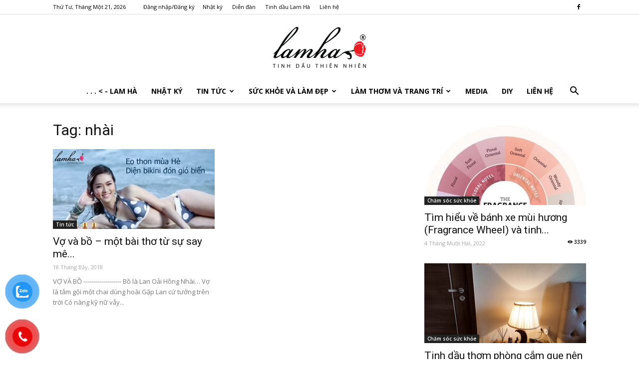

--- FILE ---
content_type: text/html; charset=UTF-8
request_url: https://blog.lamha.com.vn/tag/nhai/
body_size: 14944
content:
<!doctype html >
<!--[if IE 8]>    <html class="ie8" lang="en"> <![endif]-->
<!--[if IE 9]>    <html class="ie9" lang="en"> <![endif]-->
<!--[if gt IE 8]><!--> <html lang="vi"> <!--<![endif]-->
<head>
    <title>nhài Archives - Nhật ký tinh dầu Lam Hà</title>
    <meta charset="UTF-8" />
    <meta name="viewport" content="width=device-width, initial-scale=1.0">
    <link rel="pingback" href="https://blog.lamha.com.vn/xmlrpc.php" />
    <!-- Global Site Tag (gtag.js) - Google Analytics -->
	<script async src="https://www.googletagmanager.com/gtag/js?id=UA-107690026-1"></script>
	<script>
 window.dataLayer = window.dataLayer || [];
 function gtag(){dataLayer.push(arguments);}
 gtag('js', new Date());
 gtag('config', 'UA-107690026-1');
	</script>
	
	<link rel="icon" type="image/png" href="https://blog.lamha.com.vn/wp-content/uploads/2017/06/LOGO-DESKTOP-OK-300x100.png">
	<!-- This site is optimized with the Yoast SEO plugin v17.0 - https://yoast.com/wordpress/plugins/seo/ -->
	<meta name="robots" content="index, follow, max-snippet:-1, max-image-preview:large, max-video-preview:-1" />
	<link rel="canonical" href="https://blog.lamha.com.vn/tag/nhai/" />
	<meta property="og:locale" content="vi_VN" />
	<meta property="og:type" content="article" />
	<meta property="og:title" content="nhài Archives - Nhật ký tinh dầu Lam Hà" />
	<meta property="og:url" content="https://blog.lamha.com.vn/tag/nhai/" />
	<meta property="og:site_name" content="Nhật ký tinh dầu Lam Hà" />
	<meta property="og:image" content="https://blog.lamha.com.vn/wp-content/uploads/2017/06/LOGO-DESKTOP-OK.png" />
	<meta property="og:image:width" content="600" />
	<meta property="og:image:height" content="200" />
	<meta name="twitter:card" content="summary" />
	<script type="application/ld+json" class="yoast-schema-graph">{"@context":"https://schema.org","@graph":[{"@type":"Organization","@id":"https://blog.lamha.com.vn/#organization","name":"Nh\u1eadt k\u00fd tinh d\u1ea7u Lam H\u00e0","url":"https://blog.lamha.com.vn/","sameAs":["https://www.facebook.com/TinhDauLamHa"],"logo":{"@type":"ImageObject","@id":"https://blog.lamha.com.vn/#logo","inLanguage":"vi","url":"https://blog.lamha.com.vn/wp-content/uploads/2017/06/LOGO-DESKTOP-OK.png","contentUrl":"https://blog.lamha.com.vn/wp-content/uploads/2017/06/LOGO-DESKTOP-OK.png","width":600,"height":200,"caption":"Nh\u1eadt k\u00fd tinh d\u1ea7u Lam H\u00e0"},"image":{"@id":"https://blog.lamha.com.vn/#logo"}},{"@type":"WebSite","@id":"https://blog.lamha.com.vn/#website","url":"https://blog.lamha.com.vn/","name":"Nh\u1eadt k\u00fd tinh d\u1ea7u Lam H\u00e0","description":"D\u00e0nh t\u1ea5t c\u1ea3 t\u00ecnh y\u00eau \u0111\u1ea7u ti\u00ean cho ph\u1ee5 n\u1eef v\u00e0 tr\u1ebb th\u01a1","publisher":{"@id":"https://blog.lamha.com.vn/#organization"},"potentialAction":[{"@type":"SearchAction","target":{"@type":"EntryPoint","urlTemplate":"https://blog.lamha.com.vn/?s={search_term_string}"},"query-input":"required name=search_term_string"}],"inLanguage":"vi"},{"@type":"CollectionPage","@id":"https://blog.lamha.com.vn/tag/nhai/#webpage","url":"https://blog.lamha.com.vn/tag/nhai/","name":"nh\u00e0i Archives - Nh\u1eadt k\u00fd tinh d\u1ea7u Lam H\u00e0","isPartOf":{"@id":"https://blog.lamha.com.vn/#website"},"breadcrumb":{"@id":"https://blog.lamha.com.vn/tag/nhai/#breadcrumb"},"inLanguage":"vi","potentialAction":[{"@type":"ReadAction","target":["https://blog.lamha.com.vn/tag/nhai/"]}]},{"@type":"BreadcrumbList","@id":"https://blog.lamha.com.vn/tag/nhai/#breadcrumb","itemListElement":[{"@type":"ListItem","position":1,"name":"Trang ch\u1ee7","item":"https://blog.lamha.com.vn/"},{"@type":"ListItem","position":2,"name":"nh\u00e0i"}]}]}</script>
	<!-- / Yoast SEO plugin. -->


<link rel='dns-prefetch' href='//fonts.googleapis.com' />
<link rel='dns-prefetch' href='//s.w.org' />
<link rel="alternate" type="application/rss+xml" title="Dòng thông tin Nhật ký tinh dầu Lam Hà &raquo;" href="https://blog.lamha.com.vn/feed/" />
<link rel="alternate" type="application/rss+xml" title="Dòng phản hồi Nhật ký tinh dầu Lam Hà &raquo;" href="https://blog.lamha.com.vn/comments/feed/" />
<link rel="alternate" type="application/rss+xml" title="Dòng thông tin cho Thẻ Nhật ký tinh dầu Lam Hà &raquo; nhài" href="https://blog.lamha.com.vn/tag/nhai/feed/" />
		<script type="text/javascript">
			window._wpemojiSettings = {"baseUrl":"https:\/\/s.w.org\/images\/core\/emoji\/13.0.1\/72x72\/","ext":".png","svgUrl":"https:\/\/s.w.org\/images\/core\/emoji\/13.0.1\/svg\/","svgExt":".svg","source":{"concatemoji":"https:\/\/blog.lamha.com.vn\/wp-includes\/js\/wp-emoji-release.min.js?ver=5.6"}};
			!function(e,a,t){var r,n,o,i,p=a.createElement("canvas"),s=p.getContext&&p.getContext("2d");function c(e,t){var a=String.fromCharCode;s.clearRect(0,0,p.width,p.height),s.fillText(a.apply(this,e),0,0);var r=p.toDataURL();return s.clearRect(0,0,p.width,p.height),s.fillText(a.apply(this,t),0,0),r===p.toDataURL()}function l(e){if(!s||!s.fillText)return!1;switch(s.textBaseline="top",s.font="600 32px Arial",e){case"flag":return!c([127987,65039,8205,9895,65039],[127987,65039,8203,9895,65039])&&(!c([55356,56826,55356,56819],[55356,56826,8203,55356,56819])&&!c([55356,57332,56128,56423,56128,56418,56128,56421,56128,56430,56128,56423,56128,56447],[55356,57332,8203,56128,56423,8203,56128,56418,8203,56128,56421,8203,56128,56430,8203,56128,56423,8203,56128,56447]));case"emoji":return!c([55357,56424,8205,55356,57212],[55357,56424,8203,55356,57212])}return!1}function d(e){var t=a.createElement("script");t.src=e,t.defer=t.type="text/javascript",a.getElementsByTagName("head")[0].appendChild(t)}for(i=Array("flag","emoji"),t.supports={everything:!0,everythingExceptFlag:!0},o=0;o<i.length;o++)t.supports[i[o]]=l(i[o]),t.supports.everything=t.supports.everything&&t.supports[i[o]],"flag"!==i[o]&&(t.supports.everythingExceptFlag=t.supports.everythingExceptFlag&&t.supports[i[o]]);t.supports.everythingExceptFlag=t.supports.everythingExceptFlag&&!t.supports.flag,t.DOMReady=!1,t.readyCallback=function(){t.DOMReady=!0},t.supports.everything||(n=function(){t.readyCallback()},a.addEventListener?(a.addEventListener("DOMContentLoaded",n,!1),e.addEventListener("load",n,!1)):(e.attachEvent("onload",n),a.attachEvent("onreadystatechange",function(){"complete"===a.readyState&&t.readyCallback()})),(r=t.source||{}).concatemoji?d(r.concatemoji):r.wpemoji&&r.twemoji&&(d(r.twemoji),d(r.wpemoji)))}(window,document,window._wpemojiSettings);
		</script>
		<style type="text/css">
img.wp-smiley,
img.emoji {
	display: inline !important;
	border: none !important;
	box-shadow: none !important;
	height: 1em !important;
	width: 1em !important;
	margin: 0 .07em !important;
	vertical-align: -0.1em !important;
	background: none !important;
	padding: 0 !important;
}
</style>
	<link rel='stylesheet' id='wp-block-library-css'  href='https://blog.lamha.com.vn/wp-includes/css/dist/block-library/style.min.css?ver=5.6' type='text/css' media='all' />
<link rel='stylesheet' id='toc-screen-css'  href='https://blog.lamha.com.vn/wp-content/plugins/table-of-contents-plus/screen.min.css?ver=2106' type='text/css' media='all' />
<link rel='stylesheet' id='pzf-style-css'  href='https://blog.lamha.com.vn/wp-content/plugins/button-contact-vr/css/style.css?ver=5.6' type='text/css' media='all' />
<link rel='stylesheet' id='google-fonts-style-css'  href='https://fonts.googleapis.com/css?family=Open+Sans%3A300italic%2C400%2C400italic%2C600%2C600italic%2C700%7CRoboto%3A300%2C400%2C400italic%2C500%2C500italic%2C700%2C900&#038;ver=7.8.1' type='text/css' media='all' />
<link rel='stylesheet' id='js_composer_front-css'  href='https://blog.lamha.com.vn/wp-content/plugins/js_composer/assets/css/js_composer.min.css?ver=5.1.1' type='text/css' media='all' />
<link rel='stylesheet' id='td-theme-css'  href='https://blog.lamha.com.vn/wp-content/themes/Newspaper/style.css?ver=7.8.1' type='text/css' media='all' />
<script type='text/javascript' src='https://blog.lamha.com.vn/wp-includes/js/jquery/jquery.min.js?ver=3.5.1' id='jquery-core-js'></script>
<script type='text/javascript' src='https://blog.lamha.com.vn/wp-includes/js/jquery/jquery-migrate.min.js?ver=3.3.2' id='jquery-migrate-js'></script>
<link rel="https://api.w.org/" href="https://blog.lamha.com.vn/wp-json/" /><link rel="alternate" type="application/json" href="https://blog.lamha.com.vn/wp-json/wp/v2/tags/263" /><link rel="EditURI" type="application/rsd+xml" title="RSD" href="https://blog.lamha.com.vn/xmlrpc.php?rsd" />
<link rel="wlwmanifest" type="application/wlwmanifest+xml" href="https://blog.lamha.com.vn/wp-includes/wlwmanifest.xml" /> 
<meta name="generator" content="WordPress 5.6" />
<!--[if lt IE 9]><script src="https://html5shim.googlecode.com/svn/trunk/html5.js"></script><![endif]-->
    <meta name="generator" content="Powered by Visual Composer - drag and drop page builder for WordPress."/>
<!--[if lte IE 9]><link rel="stylesheet" type="text/css" href="https://blog.lamha.com.vn/wp-content/plugins/js_composer/assets/css/vc_lte_ie9.min.css" media="screen"><![endif]-->
<!-- JS generated by theme -->

<script>
    
    

	    var tdBlocksArray = []; //here we store all the items for the current page

	    //td_block class - each ajax block uses a object of this class for requests
	    function tdBlock() {
		    this.id = '';
		    this.block_type = 1; //block type id (1-234 etc)
		    this.atts = '';
		    this.td_column_number = '';
		    this.td_current_page = 1; //
		    this.post_count = 0; //from wp
		    this.found_posts = 0; //from wp
		    this.max_num_pages = 0; //from wp
		    this.td_filter_value = ''; //current live filter value
		    this.is_ajax_running = false;
		    this.td_user_action = ''; // load more or infinite loader (used by the animation)
		    this.header_color = '';
		    this.ajax_pagination_infinite_stop = ''; //show load more at page x
	    }


        // td_js_generator - mini detector
        (function(){
            var htmlTag = document.getElementsByTagName("html")[0];

            if ( navigator.userAgent.indexOf("MSIE 10.0") > -1 ) {
                htmlTag.className += ' ie10';
            }

            if ( !!navigator.userAgent.match(/Trident.*rv\:11\./) ) {
                htmlTag.className += ' ie11';
            }

            if ( /(iPad|iPhone|iPod)/g.test(navigator.userAgent) ) {
                htmlTag.className += ' td-md-is-ios';
            }

            var user_agent = navigator.userAgent.toLowerCase();
            if ( user_agent.indexOf("android") > -1 ) {
                htmlTag.className += ' td-md-is-android';
            }

            if ( -1 !== navigator.userAgent.indexOf('Mac OS X')  ) {
                htmlTag.className += ' td-md-is-os-x';
            }

            if ( /chrom(e|ium)/.test(navigator.userAgent.toLowerCase()) ) {
               htmlTag.className += ' td-md-is-chrome';
            }

            if ( -1 !== navigator.userAgent.indexOf('Firefox') ) {
                htmlTag.className += ' td-md-is-firefox';
            }

            if ( -1 !== navigator.userAgent.indexOf('Safari') && -1 === navigator.userAgent.indexOf('Chrome') ) {
                htmlTag.className += ' td-md-is-safari';
            }

            if( -1 !== navigator.userAgent.indexOf('IEMobile') ){
                htmlTag.className += ' td-md-is-iemobile';
            }

        })();




        var tdLocalCache = {};

        ( function () {
            "use strict";

            tdLocalCache = {
                data: {},
                remove: function (resource_id) {
                    delete tdLocalCache.data[resource_id];
                },
                exist: function (resource_id) {
                    return tdLocalCache.data.hasOwnProperty(resource_id) && tdLocalCache.data[resource_id] !== null;
                },
                get: function (resource_id) {
                    return tdLocalCache.data[resource_id];
                },
                set: function (resource_id, cachedData) {
                    tdLocalCache.remove(resource_id);
                    tdLocalCache.data[resource_id] = cachedData;
                }
            };
        })();

    
    
var tds_login_sing_in_widget="show";
var td_viewport_interval_list=[{"limitBottom":767,"sidebarWidth":228},{"limitBottom":1018,"sidebarWidth":300},{"limitBottom":1140,"sidebarWidth":324}];
var td_animation_stack_effect="type0";
var tds_animation_stack=true;
var td_animation_stack_specific_selectors=".entry-thumb, img";
var td_animation_stack_general_selectors=".td-animation-stack img, .td-animation-stack .entry-thumb, .post img";
var td_ajax_url="https:\/\/blog.lamha.com.vn\/wp-admin\/admin-ajax.php?td_theme_name=Newspaper&v=7.8.1";
var td_get_template_directory_uri="https:\/\/blog.lamha.com.vn\/wp-content\/themes\/Newspaper";
var tds_snap_menu="smart_snap_always";
var tds_logo_on_sticky="show_header_logo";
var tds_header_style="10";
var td_please_wait="Vui l\u00f2ng ch\u1edd...";
var td_email_user_pass_incorrect="Ng\u01b0\u1eddi d\u00f9ng ho\u1eb7c m\u1eadt kh\u1ea9u kh\u00f4ng ch\u00ednh x\u00e1c!";
var td_email_user_incorrect="Email ho\u1eb7c t\u00e0i kho\u1ea3n kh\u00f4ng ch\u00ednh x\u00e1c!";
var td_email_incorrect="Email kh\u00f4ng \u0111\u00fang!";
var tds_more_articles_on_post_enable="show";
var tds_more_articles_on_post_time_to_wait="";
var tds_more_articles_on_post_pages_distance_from_top=0;
var tds_theme_color_site_wide="#4db2ec";
var tds_smart_sidebar="enabled";
var tdThemeName="Newspaper";
var td_magnific_popup_translation_tPrev="Tr\u01b0\u1edbc (Left arrow key)";
var td_magnific_popup_translation_tNext="Ti\u1ebfp (Right arrow key)";
var td_magnific_popup_translation_tCounter="%curr% c\u1ee7a %total%";
var td_magnific_popup_translation_ajax_tError="Kh\u00f4ng th\u1ec3 t\u1ea3i n\u1ed9i dung t\u1ea1i %url%";
var td_magnific_popup_translation_image_tError="Kh\u00f4ng th\u1ec3 t\u1ea3i \u1ea3nh #%curr%";
var td_ad_background_click_link="";
var td_ad_background_click_target="";
</script>


<!-- Header style compiled by theme -->

<style>
    
.block-title > span,
    .block-title > span > a,
    .block-title > a,
    .block-title > label,
    .widgettitle,
    .widgettitle:after,
    .td-trending-now-title,
    .td-trending-now-wrapper:hover .td-trending-now-title,
    .wpb_tabs li.ui-tabs-active a,
    .wpb_tabs li:hover a,
    .vc_tta-container .vc_tta-color-grey.vc_tta-tabs-position-top.vc_tta-style-classic .vc_tta-tabs-container .vc_tta-tab.vc_active > a,
    .vc_tta-container .vc_tta-color-grey.vc_tta-tabs-position-top.vc_tta-style-classic .vc_tta-tabs-container .vc_tta-tab:hover > a,
    .td_block_template_1 .td-related-title .td-cur-simple-item,
    .woocommerce .product .products h2,
    .td-subcat-filter .td-subcat-dropdown:hover .td-subcat-more,
    .td-weather-information:before,
    .td-weather-week:before,
    .td_block_exchange .td-exchange-header:before,
    .td-theme-wrap .td_block_template_3 .td-block-title > *,
    .td-theme-wrap .td_block_template_4 .td-block-title > *,
    .td-theme-wrap .td_block_template_7 .td-block-title > *,
    .td-theme-wrap .td_block_template_9 .td-block-title:after,
    .td-theme-wrap .td_block_template_10 .td-block-title::before,
    .td-theme-wrap .td_block_template_11 .td-block-title::before,
    .td-theme-wrap .td_block_template_11 .td-block-title::after,
    .td-theme-wrap .td_block_template_14 .td-block-title,
    .td-theme-wrap .td_block_template_15 .td-block-title:before,
    .td-theme-wrap .td_block_template_17 .td-block-title:before {
        background-color: #222222;
    }

    .woocommerce div.product .woocommerce-tabs ul.tabs li.active {
    	background-color: #222222 !important;
    }

    .block-title,
    .td_block_template_1 .td-related-title,
    .wpb_tabs .wpb_tabs_nav,
    .vc_tta-container .vc_tta-color-grey.vc_tta-tabs-position-top.vc_tta-style-classic .vc_tta-tabs-container,
    .woocommerce div.product .woocommerce-tabs ul.tabs:before,
    .td-theme-wrap .td_block_template_5 .td-block-title > *,
    .td-theme-wrap .td_block_template_17 .td-block-title,
    .td-theme-wrap .td_block_template_17 .td-block-title::before {
        border-color: #222222;
    }

    .td-theme-wrap .td_block_template_4 .td-block-title > *:before,
    .td-theme-wrap .td_block_template_17 .td-block-title::after {
        border-color: #222222 transparent transparent transparent;
    }
</style>

		<style type="text/css" id="wp-custom-css">
			
		</style>
		<noscript><style type="text/css"> .wpb_animate_when_almost_visible { opacity: 1; }</style></noscript></head>

<body class="archive tag tag-nhai tag-263 global-block-template-1 wpb-js-composer js-comp-ver-5.1.1 vc_non_responsive td-animation-stack-type0 td-full-layout">

        <div class="td-scroll-up"><i class="td-icon-menu-up"></i></div>
    
    <div class="td-menu-background"></div>
<div id="td-mobile-nav">
    <div class="td-mobile-container">
        <!-- mobile menu top section -->
        <div class="td-menu-socials-wrap">
            <!-- socials -->
            <div class="td-menu-socials">
                
        <span class="td-social-icon-wrap">
            <a target="_blank" href="https://www.facebook.com/TinhDauLamHa/" title="Facebook">
                <i class="td-icon-font td-icon-facebook"></i>
            </a>
        </span>            </div>
            <!-- close button -->
            <div class="td-mobile-close">
                <a href="#"><i class="td-icon-close-mobile"></i></a>
            </div>
        </div>

        <!-- login section -->
                    <div class="td-menu-login-section">
                
    <div class="td-guest-wrap">
        <div class="td-menu-avatar"><div class="td-avatar-container"></div></div>
        <div class="td-menu-login"><a id="login-link-mob">Đăng nhập</a></div>
    </div>
            </div>
        
        <!-- menu section -->
        <div class="td-mobile-content">
            <div class="menu-main-menu-container"><ul id="menu-main-menu" class="td-mobile-main-menu"><li id="menu-item-748" class="menu-item menu-item-type-custom menu-item-object-custom menu-item-first menu-item-748"><a href="http://lamha.com.vn">. . .  < -  Lam Hà</a></li>
<li id="menu-item-746" class="menu-item menu-item-type-custom menu-item-object-custom menu-item-home menu-item-746"><a href="http://blog.lamha.com.vn">Nhật ký</a></li>
<li id="menu-item-727" class="menu-item menu-item-type-taxonomy menu-item-object-category menu-item-has-children menu-item-727"><a href="https://blog.lamha.com.vn/category/tin-tuc/">Tin tức<i class="td-icon-menu-right td-element-after"></i></a>
<ul class="sub-menu">
	<li id="menu-item-728" class="menu-item menu-item-type-taxonomy menu-item-object-category menu-item-728"><a href="https://blog.lamha.com.vn/category/tin-tuc/khuyen-mai/">Khuyến mãi</a></li>
	<li id="menu-item-2029" class="menu-item menu-item-type-taxonomy menu-item-object-category menu-item-2029"><a href="https://blog.lamha.com.vn/category/tin-tuc/su-kien/">Sự kiện</a></li>
	<li id="menu-item-1965" class="menu-item menu-item-type-taxonomy menu-item-object-category menu-item-1965"><a href="https://blog.lamha.com.vn/category/tin-tuc/van-hoa/">Văn hóa</a></li>
</ul>
</li>
<li id="menu-item-1096" class="menu-item menu-item-type-taxonomy menu-item-object-category menu-item-has-children menu-item-1096"><a href="https://blog.lamha.com.vn/category/suc-khoe-va-lam-dep/">Sức khỏe và làm đẹp<i class="td-icon-menu-right td-element-after"></i></a>
<ul class="sub-menu">
	<li id="menu-item-930" class="menu-item menu-item-type-taxonomy menu-item-object-category menu-item-930"><a href="https://blog.lamha.com.vn/category/suc-khoe-va-lam-dep/cham-soc-suc-khoe/">Chăm sóc sức khỏe</a></li>
	<li id="menu-item-931" class="menu-item menu-item-type-taxonomy menu-item-object-category menu-item-931"><a href="https://blog.lamha.com.vn/category/suc-khoe-va-lam-dep/cham-soc-toc/">Chăm sóc tóc</a></li>
	<li id="menu-item-928" class="menu-item menu-item-type-taxonomy menu-item-object-category menu-item-928"><a href="https://blog.lamha.com.vn/category/suc-khoe-va-lam-dep/cham-soc-da/">Chăm sóc da</a></li>
	<li id="menu-item-929" class="menu-item menu-item-type-taxonomy menu-item-object-category menu-item-929"><a href="https://blog.lamha.com.vn/category/suc-khoe-va-lam-dep/cham-soc-dang/">Chăm sóc dáng</a></li>
	<li id="menu-item-933" class="menu-item menu-item-type-taxonomy menu-item-object-category menu-item-933"><a href="https://blog.lamha.com.vn/category/suc-khoe-va-lam-dep/me-va-be/">Mẹ và bé</a></li>
	<li id="menu-item-935" class="menu-item menu-item-type-taxonomy menu-item-object-category menu-item-935"><a href="https://blog.lamha.com.vn/category/suc-khoe-va-lam-dep/thu-cung/">Thú cưng</a></li>
</ul>
</li>
<li id="menu-item-932" class="menu-item menu-item-type-taxonomy menu-item-object-category menu-item-has-children menu-item-932"><a href="https://blog.lamha.com.vn/category/lam-thom-va-trang-tri/">Làm thơm và trang trí<i class="td-icon-menu-right td-element-after"></i></a>
<ul class="sub-menu">
	<li id="menu-item-1100" class="menu-item menu-item-type-taxonomy menu-item-object-category menu-item-1100"><a href="https://blog.lamha.com.vn/category/lam-thom-va-trang-tri/lam-sach-nha-cua/">Làm sạch nhà cửa</a></li>
	<li id="menu-item-934" class="menu-item menu-item-type-taxonomy menu-item-object-category menu-item-934"><a href="https://blog.lamha.com.vn/category/lam-thom-va-trang-tri/nuoc-hoa-tinh-dau/">Nước hoa tinh dầu</a></li>
	<li id="menu-item-936" class="menu-item menu-item-type-taxonomy menu-item-object-category menu-item-936"><a href="https://blog.lamha.com.vn/category/lam-thom-va-trang-tri/xe-hoi/">Xe hơi</a></li>
</ul>
</li>
<li id="menu-item-914" class="menu-item menu-item-type-taxonomy menu-item-object-category menu-item-914"><a href="https://blog.lamha.com.vn/category/media/">Media</a></li>
<li id="menu-item-955" class="menu-item menu-item-type-taxonomy menu-item-object-category menu-item-955"><a href="https://blog.lamha.com.vn/category/d-i-y/">DIY</a></li>
<li id="menu-item-1270" class="menu-item menu-item-type-custom menu-item-object-custom menu-item-1270"><a href="http://lamha.com.vn/lien-he.html">Liên hệ</a></li>
</ul></div>        </div>
    </div>

    <!-- register/login section -->
            <div id="login-form-mobile" class="td-register-section">
            
            <div id="td-login-mob" class="td-login-animation td-login-hide-mob">
            	<!-- close button -->
	            <div class="td-login-close">
	                <a href="#" class="td-back-button"><i class="td-icon-read-down"></i></a>
	                <div class="td-login-title">Đăng nhập</div>
	                <!-- close button -->
		            <div class="td-mobile-close">
		                <a href="#"><i class="td-icon-close-mobile"></i></a>
		            </div>
	            </div>
	            <div class="td-login-form-wrap">
	                <div class="td-login-panel-title"><span>Hoan nghênh!</span>đăng nhập vào tài khoản của bạn</div>
	                <div class="td_display_err"></div>
	                <div class="td-login-inputs"><input class="td-login-input" type="text" name="login_email" id="login_email-mob" value="" required><label>Tài khoản</label></div>
	                <div class="td-login-inputs"><input class="td-login-input" type="password" name="login_pass" id="login_pass-mob" value="" required><label>mật khẩu của bạn</label></div>
	                <input type="button" name="login_button" id="login_button-mob" class="td-login-button" value="Đăng nhập">
	                <div class="td-login-info-text"><a href="#" id="forgot-pass-link-mob">Quên mật khẩu?</a></div>
                </div>
            </div>

            

            <div id="td-forgot-pass-mob" class="td-login-animation td-login-hide-mob">
                <!-- close button -->
	            <div class="td-forgot-pass-close">
	                <a href="#" class="td-back-button"><i class="td-icon-read-down"></i></a>
	                <div class="td-login-title">Khôi phục mật khẩu</div>
	            </div>
	            <div class="td-login-form-wrap">
	                <div class="td-login-panel-title">Khởi tạo mật khẩu</div>
	                <div class="td_display_err"></div>
	                <div class="td-login-inputs"><input class="td-login-input" type="text" name="forgot_email" id="forgot_email-mob" value="" required><label>email của bạn</label></div>
	                <input type="button" name="forgot_button" id="forgot_button-mob" class="td-login-button" value="Gửi Tôi Pass">
                </div>
            </div>
        </div>
    </div>    <div class="td-search-background"></div>
<div class="td-search-wrap-mob">
	<div class="td-drop-down-search" aria-labelledby="td-header-search-button">
		<form method="get" class="td-search-form" action="https://blog.lamha.com.vn/">
			<!-- close button -->
			<div class="td-search-close">
				<a href="#"><i class="td-icon-close-mobile"></i></a>
			</div>
			<div role="search" class="td-search-input">
				<span>TÌM KIẾM</span>
				<input id="td-header-search-mob" type="text" value="" name="s" autocomplete="off" />
			</div>
		</form>
		<div id="td-aj-search-mob"></div>
	</div>
</div>    
    
    <div id="td-outer-wrap" class="td-theme-wrap">
    
        <!--
Header style 10
-->

<div class="td-header-wrap td-header-style-10">

	<div class="td-header-top-menu-full td-container-wrap ">
		<div class="td-container td-header-row td-header-top-menu">
            
    <div class="top-bar-style-1">
        
<div class="td-header-sp-top-menu">


	        <div class="td_data_time">
            <div >

                Thứ Tư, Tháng Một 21, 2026
            </div>
        </div>
    <ul class="top-header-menu td_ul_login"><li class="menu-item"><a class="td-login-modal-js menu-item" href="#login-form" data-effect="mpf-td-login-effect">Đăng nhập/Đăng ký</a><span class="td-sp-ico-login td_sp_login_ico_style"></span></li></ul><div class="menu-top-container"><ul id="menu-top-menu" class="top-header-menu"><li id="menu-item-740" class="menu-item menu-item-type-post_type menu-item-object-page menu-item-home menu-item-first td-menu-item td-normal-menu menu-item-740"><a href="https://blog.lamha.com.vn/">Nhật ký</a></li>
<li id="menu-item-741" class="menu-item menu-item-type-custom menu-item-object-custom td-menu-item td-normal-menu menu-item-741"><a href="http://ddld.vn">Diễn đàn</a></li>
<li id="menu-item-742" class="menu-item menu-item-type-custom menu-item-object-custom td-menu-item td-normal-menu menu-item-742"><a href="http://lamha.com.vn">Tinh dầu Lam Hà</a></li>
<li id="menu-item-743" class="menu-item menu-item-type-taxonomy menu-item-object-category td-menu-item td-normal-menu menu-item-743"><a href="https://blog.lamha.com.vn/category/lien-he/">Liên hệ</a></li>
</ul></div></div>
        <div class="td-header-sp-top-widget">
    
        <span class="td-social-icon-wrap">
            <a target="_blank" href="https://www.facebook.com/TinhDauLamHa/" title="Facebook">
                <i class="td-icon-font td-icon-facebook"></i>
            </a>
        </span></div>
    </div>

<!-- LOGIN MODAL -->

                <div  id="login-form" class="white-popup-block mfp-hide mfp-with-anim">
                    <div class="td-login-wrap">
                        <a href="#" class="td-back-button"><i class="td-icon-modal-back"></i></a>
                        <div id="td-login-div" class="td-login-form-div td-display-block">
                            <div class="td-login-panel-title">Đăng nhập</div>
                            <div class="td-login-panel-descr">Đăng nhập tài khoản</div>
                            <div class="td_display_err"></div>
                            <div class="td-login-inputs"><input class="td-login-input" type="text" name="login_email" id="login_email" value="" required><label>Tài khoản</label></div>
	                        <div class="td-login-inputs"><input class="td-login-input" type="password" name="login_pass" id="login_pass" value="" required><label>mật khẩu của bạn</label></div>
                            <input type="button" name="login_button" id="login_button" class="wpb_button btn td-login-button" value="Login">
                            <div class="td-login-info-text"><a href="#" id="forgot-pass-link">Forgot your password? Get help</a></div>
                            
                        </div>

                        

                         <div id="td-forgot-pass-div" class="td-login-form-div td-display-none">
                            <div class="td-login-panel-title">Khôi phục mật khẩu</div>
                            <div class="td-login-panel-descr">Khởi tạo mật khẩu</div>
                            <div class="td_display_err"></div>
                            <div class="td-login-inputs"><input class="td-login-input" type="text" name="forgot_email" id="forgot_email" value="" required><label>email của bạn</label></div>
                            <input type="button" name="forgot_button" id="forgot_button" class="wpb_button btn td-login-button" value="Send My Password">
                            <div class="td-login-info-text">Mật khẩu đã được gửi vào email của bạn.</div>
                        </div>
                    </div>
                </div>
                		</div>
	</div>

    <div class="td-banner-wrap-full td-logo-wrap-full td-logo-mobile-loaded td-container-wrap ">
        <div class="td-header-sp-logo">
            		<a class="td-main-logo" href="https://blog.lamha.com.vn/">
			<img class="td-retina-data"  data-retina="https://blog.lamha.com.vn/wp-content/uploads/2017/06/LOGO-DESKTOP-OK-300x100.png" src="https://blog.lamha.com.vn/wp-content/uploads/2017/06/LOGO-DESKTOP-OK-300x100.png" alt=""/>
			<span class="td-visual-hidden">Nhật ký tinh dầu Lam Hà</span>
		</a>
	        </div>
    </div>

	<div class="td-header-menu-wrap-full td-container-wrap ">
		<div class="td-header-menu-wrap td-header-gradient">
			<div class="td-container td-header-row td-header-main-menu">
				<div id="td-header-menu" role="navigation">
    <div id="td-top-mobile-toggle"><a href="#"><i class="td-icon-font td-icon-mobile"></i></a></div>
    <div class="td-main-menu-logo td-logo-in-header">
        		<a class="td-mobile-logo td-sticky-header" href="https://blog.lamha.com.vn/">
			<img class="td-retina-data" data-retina="https://blog.lamha.com.vn/wp-content/uploads/2017/06/LOGO-DESKTOP.png" src="https://blog.lamha.com.vn/wp-content/uploads/2017/06/LOGO-DESKTOP.png" alt=""/>
		</a>
			<a class="td-header-logo td-sticky-header" href="https://blog.lamha.com.vn/">
			<img class="td-retina-data" data-retina="https://blog.lamha.com.vn/wp-content/uploads/2017/06/LOGO-DESKTOP-OK-300x100.png" src="https://blog.lamha.com.vn/wp-content/uploads/2017/06/LOGO-DESKTOP-OK-300x100.png" alt=""/>
		</a>
	    </div>
    <div class="menu-main-menu-container"><ul id="menu-main-menu-1" class="sf-menu"><li class="menu-item menu-item-type-custom menu-item-object-custom menu-item-first td-menu-item td-normal-menu menu-item-748"><a href="http://lamha.com.vn">. . .  < -  Lam Hà</a></li>
<li class="menu-item menu-item-type-custom menu-item-object-custom menu-item-home td-menu-item td-normal-menu menu-item-746"><a href="http://blog.lamha.com.vn">Nhật ký</a></li>
<li class="menu-item menu-item-type-taxonomy menu-item-object-category menu-item-has-children td-menu-item td-normal-menu menu-item-727"><a href="https://blog.lamha.com.vn/category/tin-tuc/">Tin tức</a>
<ul class="sub-menu">
	<li class="menu-item menu-item-type-taxonomy menu-item-object-category td-menu-item td-normal-menu menu-item-728"><a href="https://blog.lamha.com.vn/category/tin-tuc/khuyen-mai/">Khuyến mãi</a></li>
	<li class="menu-item menu-item-type-taxonomy menu-item-object-category td-menu-item td-normal-menu menu-item-2029"><a href="https://blog.lamha.com.vn/category/tin-tuc/su-kien/">Sự kiện</a></li>
	<li class="menu-item menu-item-type-taxonomy menu-item-object-category td-menu-item td-normal-menu menu-item-1965"><a href="https://blog.lamha.com.vn/category/tin-tuc/van-hoa/">Văn hóa</a></li>
</ul>
</li>
<li class="menu-item menu-item-type-taxonomy menu-item-object-category menu-item-has-children td-menu-item td-normal-menu menu-item-1096"><a href="https://blog.lamha.com.vn/category/suc-khoe-va-lam-dep/">Sức khỏe và làm đẹp</a>
<ul class="sub-menu">
	<li class="menu-item menu-item-type-taxonomy menu-item-object-category td-menu-item td-normal-menu menu-item-930"><a href="https://blog.lamha.com.vn/category/suc-khoe-va-lam-dep/cham-soc-suc-khoe/">Chăm sóc sức khỏe</a></li>
	<li class="menu-item menu-item-type-taxonomy menu-item-object-category td-menu-item td-normal-menu menu-item-931"><a href="https://blog.lamha.com.vn/category/suc-khoe-va-lam-dep/cham-soc-toc/">Chăm sóc tóc</a></li>
	<li class="menu-item menu-item-type-taxonomy menu-item-object-category td-menu-item td-normal-menu menu-item-928"><a href="https://blog.lamha.com.vn/category/suc-khoe-va-lam-dep/cham-soc-da/">Chăm sóc da</a></li>
	<li class="menu-item menu-item-type-taxonomy menu-item-object-category td-menu-item td-normal-menu menu-item-929"><a href="https://blog.lamha.com.vn/category/suc-khoe-va-lam-dep/cham-soc-dang/">Chăm sóc dáng</a></li>
	<li class="menu-item menu-item-type-taxonomy menu-item-object-category td-menu-item td-normal-menu menu-item-933"><a href="https://blog.lamha.com.vn/category/suc-khoe-va-lam-dep/me-va-be/">Mẹ và bé</a></li>
	<li class="menu-item menu-item-type-taxonomy menu-item-object-category td-menu-item td-normal-menu menu-item-935"><a href="https://blog.lamha.com.vn/category/suc-khoe-va-lam-dep/thu-cung/">Thú cưng</a></li>
</ul>
</li>
<li class="menu-item menu-item-type-taxonomy menu-item-object-category menu-item-has-children td-menu-item td-normal-menu menu-item-932"><a href="https://blog.lamha.com.vn/category/lam-thom-va-trang-tri/">Làm thơm và trang trí</a>
<ul class="sub-menu">
	<li class="menu-item menu-item-type-taxonomy menu-item-object-category td-menu-item td-normal-menu menu-item-1100"><a href="https://blog.lamha.com.vn/category/lam-thom-va-trang-tri/lam-sach-nha-cua/">Làm sạch nhà cửa</a></li>
	<li class="menu-item menu-item-type-taxonomy menu-item-object-category td-menu-item td-normal-menu menu-item-934"><a href="https://blog.lamha.com.vn/category/lam-thom-va-trang-tri/nuoc-hoa-tinh-dau/">Nước hoa tinh dầu</a></li>
	<li class="menu-item menu-item-type-taxonomy menu-item-object-category td-menu-item td-normal-menu menu-item-936"><a href="https://blog.lamha.com.vn/category/lam-thom-va-trang-tri/xe-hoi/">Xe hơi</a></li>
</ul>
</li>
<li class="menu-item menu-item-type-taxonomy menu-item-object-category td-menu-item td-normal-menu menu-item-914"><a href="https://blog.lamha.com.vn/category/media/">Media</a></li>
<li class="menu-item menu-item-type-taxonomy menu-item-object-category td-menu-item td-normal-menu menu-item-955"><a href="https://blog.lamha.com.vn/category/d-i-y/">DIY</a></li>
<li class="menu-item menu-item-type-custom menu-item-object-custom td-menu-item td-normal-menu menu-item-1270"><a href="http://lamha.com.vn/lien-he.html">Liên hệ</a></li>
</ul></div></div>


<div class="td-search-wrapper">
    <div id="td-top-search">
        <!-- Search -->
        <div class="header-search-wrap">
            <div class="dropdown header-search">
                <a id="td-header-search-button" href="#" role="button" class="dropdown-toggle " data-toggle="dropdown"><i class="td-icon-search"></i></a>
                <a id="td-header-search-button-mob" href="#" role="button" class="dropdown-toggle " data-toggle="dropdown"><i class="td-icon-search"></i></a>
            </div>
        </div>
    </div>
</div>

<div class="header-search-wrap">
	<div class="dropdown header-search">
		<div class="td-drop-down-search" aria-labelledby="td-header-search-button">
			<form method="get" class="td-search-form" action="https://blog.lamha.com.vn/">
				<div role="search" class="td-head-form-search-wrap">
					<input id="td-header-search" type="text" value="" name="s" autocomplete="off" /><input class="wpb_button wpb_btn-inverse btn" type="submit" id="td-header-search-top" value="TÌM KIẾM" />
				</div>
			</form>
			<div id="td-aj-search"></div>
		</div>
	</div>
</div>			</div>
		</div>
	</div>

    <div class="td-banner-wrap-full td-banner-bg td-container-wrap ">
        <div class="td-container-header td-header-row td-header-header">
            <div class="td-header-sp-recs">
                <div class="td-header-rec-wrap">
    <div class="td-a-rec td-a-rec-id-header  "><!--
<div class="td-all-devices"><a href="#"><img src="https://blog.lamha.com.vn/wp-content/uploads/2017/06/rec728-1.jpg"/></a></div>
--></div>
</div>            </div>
        </div>
    </div>

</div><div class="td-main-content-wrap td-container-wrap">

    <div class="td-container ">
        <div class="td-crumb-container">
                    </div>
        <div class="td-pb-row">
                                    <div class="td-pb-span8 td-main-content">
                            <div class="td-ss-main-content">
                                <div class="td-page-header">
                                    <h1 class="entry-title td-page-title">
                                        <span>Tag: nhài</span>
                                    </h1>
                                </div>
                                

	<div class="td-block-row">

	<div class="td-block-span6">

        <div class="td_module_2 td_module_wrap td-animation-stack">
            <div class="td-module-image">
                <div class="td-module-thumb"><a href="https://blog.lamha.com.vn/vo-va-bo-mot-bai-tho-tu-su-say-me-voi-tinh-dau/" rel="bookmark" title="Vợ và bồ &#8211; một bài thơ từ sự say mê với tinh dầu"><img width="324" height="160" class="entry-thumb" src="https://blog.lamha.com.vn/wp-content/uploads/2018/06/bikini-01-324x160.jpg" alt="" title="Vợ và bồ &#8211; một bài thơ từ sự say mê với tinh dầu"/></a></div>                <a href="https://blog.lamha.com.vn/category/tin-tuc/" class="td-post-category">Tin tức</a>            </div>
            <h3 class="entry-title td-module-title"><a href="https://blog.lamha.com.vn/vo-va-bo-mot-bai-tho-tu-su-say-me-voi-tinh-dau/" rel="bookmark" title="Vợ và bồ &#8211; một bài thơ từ sự say mê với tinh dầu">Vợ và bồ &#8211; một bài thơ từ sự say mê...</a></h3>

            <div class="td-module-meta-info">
                                <span class="td-post-date"><time class="entry-date updated td-module-date" datetime="2018-07-18T14:21:00+00:00" >18 Tháng Bảy, 2018</time></span>                            </div>


            <div class="td-excerpt">
                VỢ VÀ BỒ
-------------------
Bồ là Lan Oải Hồng Nhài…
Vợ là tắm gội một chai dùng hoài
Gặp Lan cứ tưởng trên trời
Có nàng kỹ nữ vẫy...            </div>

            
        </div>

        
	</div> <!-- ./td-block-span6 --></div><!--./row-fluid-->                            </div>
                        </div>
                        <div class="td-pb-span4 td-main-sidebar">
                            <div class="td-ss-main-sidebar">
                                <div class="td_block_wrap td_block_3 td_block_widget td_uid_2_69708750309ec_rand td-pb-border-top td_block_template_1 td-column-1 td_block_padding"  data-td-block-uid="td_uid_2_69708750309ec" ><script>var block_td_uid_2_69708750309ec = new tdBlock();
block_td_uid_2_69708750309ec.id = "td_uid_2_69708750309ec";
block_td_uid_2_69708750309ec.atts = '{"limit":"4","sort":"","post_ids":"","tag_slug":"","autors_id":"","installed_post_types":"","category_id":"","category_ids":"","custom_title":"","custom_url":"","show_child_cat":"","sub_cat_ajax":"","ajax_pagination":"","header_color":"#","header_text_color":"#","ajax_pagination_infinite_stop":"","td_column_number":1,"td_ajax_preloading":"","td_ajax_filter_type":"","td_ajax_filter_ids":"","td_filter_default_txt":"All","color_preset":"","border_top":"","class":"td_block_widget td_uid_2_69708750309ec_rand","el_class":"","offset":"","css":"","tdc_css":"","tdc_css_class":"td_uid_2_69708750309ec_rand","live_filter":"","live_filter_cur_post_id":"","live_filter_cur_post_author":"","block_template_id":""}';
block_td_uid_2_69708750309ec.td_column_number = "1";
block_td_uid_2_69708750309ec.block_type = "td_block_3";
block_td_uid_2_69708750309ec.post_count = "4";
block_td_uid_2_69708750309ec.found_posts = "373";
block_td_uid_2_69708750309ec.header_color = "#";
block_td_uid_2_69708750309ec.ajax_pagination_infinite_stop = "";
block_td_uid_2_69708750309ec.max_num_pages = "94";
tdBlocksArray.push(block_td_uid_2_69708750309ec);
</script><div class="td-block-title-wrap"></div><div id=td_uid_2_69708750309ec class="td_block_inner">

	<div class="td-block-span12">

        <div class="td_module_1 td_module_wrap td-animation-stack">
            <div class="td-module-image">
                <div class="td-module-thumb"><a href="https://blog.lamha.com.vn/tim-hieu-ve-banh-xe-mui-huong-fragrance-wheel-va-tinh-dau-thom-phong/" rel="bookmark" title="Tìm hiểu về bánh xe mùi hương (Fragrance Wheel) và tinh dầu thơm phòng"><img width="324" height="160" class="entry-thumb" src="https://blog.lamha.com.vn/wp-content/uploads/2022/12/banh-xe-mui-001-324x160.jpg" alt="banh-xe-mui-001" title="Tìm hiểu về bánh xe mùi hương (Fragrance Wheel) và tinh dầu thơm phòng"/></a></div>                <a href="https://blog.lamha.com.vn/category/suc-khoe-va-lam-dep/cham-soc-suc-khoe/" class="td-post-category">Chăm sóc sức khỏe</a>            </div>
            <h3 class="entry-title td-module-title"><a href="https://blog.lamha.com.vn/tim-hieu-ve-banh-xe-mui-huong-fragrance-wheel-va-tinh-dau-thom-phong/" rel="bookmark" title="Tìm hiểu về bánh xe mùi hương (Fragrance Wheel) và tinh dầu thơm phòng">Tìm hiểu về bánh xe mùi hương (Fragrance Wheel) và tinh...</a></h3>
            <div class="td-module-meta-info">
                                <span class="td-post-date"><time class="entry-date updated td-module-date" datetime="2022-12-04T19:47:30+00:00" >4 Tháng Mười Hai, 2022</time></span>				<!-- Moi them cho nay de hien luot view o cho /blog.lamha.com.vn/wp-content/themes/Newspaper/includes/td_module va td_module_1 -->
				<div class="td-module-comments"><i class="td-icon-views"></i> <span class="td-nr-views-3117">3339</span></div> 
                            </div>

            
        </div>

        
	</div> <!-- ./td-block-span12 -->

	<div class="td-block-span12">

        <div class="td_module_1 td_module_wrap td-animation-stack">
            <div class="td-module-image">
                <div class="td-module-thumb"><a href="https://blog.lamha.com.vn/tinh-dau-thom-phong-cam-que-nen-dat-o-dau/" rel="bookmark" title="Tinh dầu thơm phòng cắm que nên đặt ở đâu?"><img width="324" height="160" class="entry-thumb" src="https://blog.lamha.com.vn/wp-content/uploads/2022/11/tinh-dau-que-khuech-tan-003-324x160.jpg" alt="tinh-dau-que-khuech-tan-003" title="Tinh dầu thơm phòng cắm que nên đặt ở đâu?"/></a></div>                <a href="https://blog.lamha.com.vn/category/suc-khoe-va-lam-dep/cham-soc-suc-khoe/" class="td-post-category">Chăm sóc sức khỏe</a>            </div>
            <h3 class="entry-title td-module-title"><a href="https://blog.lamha.com.vn/tinh-dau-thom-phong-cam-que-nen-dat-o-dau/" rel="bookmark" title="Tinh dầu thơm phòng cắm que nên đặt ở đâu?">Tinh dầu thơm phòng cắm que nên đặt ở đâu?</a></h3>
            <div class="td-module-meta-info">
                                <span class="td-post-date"><time class="entry-date updated td-module-date" datetime="2022-11-25T19:41:57+00:00" >25 Tháng Mười Một, 2022</time></span>				<!-- Moi them cho nay de hien luot view o cho /blog.lamha.com.vn/wp-content/themes/Newspaper/includes/td_module va td_module_1 -->
				<div class="td-module-comments"><i class="td-icon-views"></i> <span class="td-nr-views-3111">1505</span></div> 
                            </div>

            
        </div>

        
	</div> <!-- ./td-block-span12 -->

	<div class="td-block-span12">

        <div class="td_module_1 td_module_wrap td-animation-stack">
            <div class="td-module-image">
                <div class="td-module-thumb"><a href="https://blog.lamha.com.vn/bac-tai-thau-hieu-vi-khi-hau/" rel="bookmark" title="Bác tài thấu hiểu vi khí hậu"><img width="324" height="160" class="entry-thumb" src="https://blog.lamha.com.vn/wp-content/uploads/2022/11/vi-khi-hau-001-324x160.jpg" alt="vi-khi-hau-001" title="Bác tài thấu hiểu vi khí hậu"/></a></div>                <a href="https://blog.lamha.com.vn/category/suc-khoe-va-lam-dep/cham-soc-suc-khoe/" class="td-post-category">Chăm sóc sức khỏe</a>            </div>
            <h3 class="entry-title td-module-title"><a href="https://blog.lamha.com.vn/bac-tai-thau-hieu-vi-khi-hau/" rel="bookmark" title="Bác tài thấu hiểu vi khí hậu">Bác tài thấu hiểu vi khí hậu</a></h3>
            <div class="td-module-meta-info">
                                <span class="td-post-date"><time class="entry-date updated td-module-date" datetime="2022-11-22T19:39:28+00:00" >22 Tháng Mười Một, 2022</time></span>				<!-- Moi them cho nay de hien luot view o cho /blog.lamha.com.vn/wp-content/themes/Newspaper/includes/td_module va td_module_1 -->
				<div class="td-module-comments"><i class="td-icon-views"></i> <span class="td-nr-views-3108">1364</span></div> 
                            </div>

            
        </div>

        
	</div> <!-- ./td-block-span12 -->

	<div class="td-block-span12">

        <div class="td_module_1 td_module_wrap td-animation-stack">
            <div class="td-module-image">
                <div class="td-module-thumb"><a href="https://blog.lamha.com.vn/qua-tang-20-11-mot-mon-qua-tang-de-thuong-lam-ha-xin-duoc-goi-y-cac-ban-do-la-tinh-dau-thom-phong/" rel="bookmark" title="Quà tặng 20/11 &#8211; Một món quà tặng dễ thương Lam Hà xin được gợi ý các bạn đó là TINH DẦU THƠM PHÒNG"><img width="324" height="160" class="entry-thumb" src="https://blog.lamha.com.vn/wp-content/uploads/2022/11/tinh-dau-mua-xuan-002-324x160.jpg" alt="tinh-dau-mua-xuan-002" title="Quà tặng 20/11 &#8211; Một món quà tặng dễ thương Lam Hà xin được gợi ý các bạn đó là TINH DẦU THƠM PHÒNG"/></a></div>                <a href="https://blog.lamha.com.vn/category/suc-khoe-va-lam-dep/cham-soc-suc-khoe/" class="td-post-category">Chăm sóc sức khỏe</a>            </div>
            <h3 class="entry-title td-module-title"><a href="https://blog.lamha.com.vn/qua-tang-20-11-mot-mon-qua-tang-de-thuong-lam-ha-xin-duoc-goi-y-cac-ban-do-la-tinh-dau-thom-phong/" rel="bookmark" title="Quà tặng 20/11 &#8211; Một món quà tặng dễ thương Lam Hà xin được gợi ý các bạn đó là TINH DẦU THƠM PHÒNG">Quà tặng 20/11 &#8211; Một món quà tặng dễ thương Lam...</a></h3>
            <div class="td-module-meta-info">
                                <span class="td-post-date"><time class="entry-date updated td-module-date" datetime="2022-11-19T10:29:24+00:00" >19 Tháng Mười Một, 2022</time></span>				<!-- Moi them cho nay de hien luot view o cho /blog.lamha.com.vn/wp-content/themes/Newspaper/includes/td_module va td_module_1 -->
				<div class="td-module-comments"><i class="td-icon-views"></i> <span class="td-nr-views-3104">976</span></div> 
                            </div>

            
        </div>

        
	</div> <!-- ./td-block-span12 --></div></div> <!-- ./block --><div class="td_block_wrap td_block_9 td_block_widget td_uid_3_6970875032961_rand td_with_ajax_pagination td-pb-border-top td_block_template_1 td-column-1 td_block_padding td_block_bot_line"  data-td-block-uid="td_uid_3_6970875032961" ><script>var block_td_uid_3_6970875032961 = new tdBlock();
block_td_uid_3_6970875032961.id = "td_uid_3_6970875032961";
block_td_uid_3_6970875032961.atts = '{"limit":"3","sort":"popular","post_ids":"","tag_slug":"","autors_id":"","installed_post_types":"","category_id":"","category_ids":"","custom_title":"MUST READ","custom_url":"","show_child_cat":"","sub_cat_ajax":"","ajax_pagination":"load_more","header_color":"#","header_text_color":"#","ajax_pagination_infinite_stop":"","td_column_number":1,"td_ajax_preloading":"","td_ajax_filter_type":"","td_ajax_filter_ids":"","td_filter_default_txt":"All","color_preset":"","border_top":"","class":"td_block_widget td_uid_3_6970875032961_rand","el_class":"","offset":"","css":"","tdc_css":"","tdc_css_class":"td_uid_3_6970875032961_rand","live_filter":"","live_filter_cur_post_id":"","live_filter_cur_post_author":"","block_template_id":""}';
block_td_uid_3_6970875032961.td_column_number = "1";
block_td_uid_3_6970875032961.block_type = "td_block_9";
block_td_uid_3_6970875032961.post_count = "3";
block_td_uid_3_6970875032961.found_posts = "373";
block_td_uid_3_6970875032961.header_color = "#";
block_td_uid_3_6970875032961.ajax_pagination_infinite_stop = "";
block_td_uid_3_6970875032961.max_num_pages = "125";
tdBlocksArray.push(block_td_uid_3_6970875032961);
</script><div class="td-block-title-wrap"><p class="block-title"><span class="td-pulldown-size">MUST READ</span></p></div><div id=td_uid_3_6970875032961 class="td_block_inner">

	<div class="td-block-span12">

        <div class="td_module_8 td_module_wrap">

            <div class="item-details">
                <h3 class="entry-title td-module-title"><a href="https://blog.lamha.com.vn/ngoc-am-top-3-go-quy-lam-tinh-dau/" rel="bookmark" title="Top 3 loại gỗ quý chiết xuất tinh dầu giúp làm đẹp da, bảo vệ sức khỏe">Top 3 loại gỗ quý chiết xuất tinh dầu giúp làm đẹp da, bảo...</a></h3>
                <div class="td-module-meta-info">
                                                            <span class="td-post-date"><time class="entry-date updated td-module-date" datetime="2021-08-28T18:00:13+00:00" >28 Tháng Tám, 2021</time></span>                                    </div>
            </div>

            
        </div>

        
	</div> <!-- ./td-block-span12 -->

	<div class="td-block-span12">

        <div class="td_module_8 td_module_wrap">

            <div class="item-details">
                <h3 class="entry-title td-module-title"><a href="https://blog.lamha.com.vn/nuoc-lau-san-sa-chanh-diet-khuan-lam-ha/" rel="bookmark" title="Nước lau sàn sả chanh Lam Hà giúp khử mùi diệt khuẩn tốt cho sàn gỗ">Nước lau sàn sả chanh Lam Hà giúp khử mùi diệt khuẩn tốt cho...</a></h3>
                <div class="td-module-meta-info">
                                                            <span class="td-post-date"><time class="entry-date updated td-module-date" datetime="2018-06-11T12:28:45+00:00" >11 Tháng Sáu, 2018</time></span>                                    </div>
            </div>

            
        </div>

        
	</div> <!-- ./td-block-span12 -->

	<div class="td-block-span12">

        <div class="td_module_8 td_module_wrap">

            <div class="item-details">
                <h3 class="entry-title td-module-title"><a href="https://blog.lamha.com.vn/giam-chung-dau-nua-dau-voi-dau-goi-thien-nhien-huong-thao/" rel="bookmark" title="Giảm chứng đau nửa đầu với dầu gội thiên nhiên hương thảo">Giảm chứng đau nửa đầu với dầu gội thiên nhiên hương thảo</a></h3>
                <div class="td-module-meta-info">
                                                            <span class="td-post-date"><time class="entry-date updated td-module-date" datetime="2017-09-26T10:48:07+00:00" >26 Tháng Chín, 2017</time></span>                                    </div>
            </div>

            
        </div>

        
	</div> <!-- ./td-block-span12 --></div><div class="td-load-more-wrap"><a href="#" class="td_ajax_load_more td_ajax_load_more_js" id="next-page-td_uid_3_6970875032961" data-td_block_id="td_uid_3_6970875032961">Xem thêm<i class="td-icon-font td-icon-menu-down"></i></a></div></div> <!-- ./block --><div class="td_block_wrap td_block_popular_categories td_block_widget td_uid_4_6970875034d94_rand widget widget_categories td-pb-border-top td_block_template_1"  data-td-block-uid="td_uid_4_6970875034d94" ><p class="block-title"><span class="td-pulldown-size">DANH MỤC BÀI VIẾT</span></p><ul class="td-pb-padding-side"><li><a href="https://blog.lamha.com.vn/category/suc-khoe-va-lam-dep/">Sức khỏe và làm đẹp<span class="td-cat-no">140</span></a></li><li><a href="https://blog.lamha.com.vn/category/suc-khoe-va-lam-dep/cham-soc-suc-khoe/">Chăm sóc sức khỏe<span class="td-cat-no">99</span></a></li><li><a href="https://blog.lamha.com.vn/category/khong-phan-loai/">Chưa được phân loại<span class="td-cat-no">71</span></a></li><li><a href="https://blog.lamha.com.vn/category/tin-tuc/">Tin tức<span class="td-cat-no">70</span></a></li><li><a href="https://blog.lamha.com.vn/category/suc-khoe-va-lam-dep/cham-soc-da/">Chăm sóc da<span class="td-cat-no">55</span></a></li><li><a href="https://blog.lamha.com.vn/category/suc-khoe-va-lam-dep/cham-soc-toc/">Chăm sóc tóc<span class="td-cat-no">30</span></a></li></ul></div> <!-- ./block --><aside class="td_block_template_1 widget widget_tag_cloud"><p class="block-title"><span>Tags</span></p><div class="tagcloud"><a href="https://blog.lamha.com.vn/tag/byemos/" class="tag-cloud-link tag-link-109 tag-link-position-1" style="font-size: 15.35pt;" aria-label="byemos (7 mục)">byemos</a>
<a href="https://blog.lamha.com.vn/tag/buoi/" class="tag-cloud-link tag-link-131 tag-link-position-2" style="font-size: 10.1pt;" aria-label="bưởi (3 mục)">bưởi</a>
<a href="https://blog.lamha.com.vn/tag/bac-ha/" class="tag-cloud-link tag-link-129 tag-link-position-3" style="font-size: 14.475pt;" aria-label="bạc hà (6 mục)">bạc hà</a>
<a href="https://blog.lamha.com.vn/tag/bao-quan/" class="tag-cloud-link tag-link-467 tag-link-position-4" style="font-size: 10.1pt;" aria-label="bảo quản (3 mục)">bảo quản</a>
<a href="https://blog.lamha.com.vn/tag/cab/" class="tag-cloud-link tag-link-246 tag-link-position-5" style="font-size: 11.85pt;" aria-label="CAB (4 mục)">CAB</a>
<a href="https://blog.lamha.com.vn/tag/cham-soc-da/" class="tag-cloud-link tag-link-93 tag-link-position-6" style="font-size: 11.85pt;" aria-label="chăm sóc da (4 mục)">chăm sóc da</a>
<a href="https://blog.lamha.com.vn/tag/cham-soc-suc-khoe/" class="tag-cloud-link tag-link-141 tag-link-position-7" style="font-size: 11.85pt;" aria-label="chăm sóc sức khỏe (4 mục)">chăm sóc sức khỏe</a>
<a href="https://blog.lamha.com.vn/tag/cham-soc-toc/" class="tag-cloud-link tag-link-91 tag-link-position-8" style="font-size: 11.85pt;" aria-label="chăm sóc tóc (4 mục)">chăm sóc tóc</a>
<a href="https://blog.lamha.com.vn/tag/chong-con-trung/" class="tag-cloud-link tag-link-110 tag-link-position-9" style="font-size: 13.25pt;" aria-label="chống côn trùng (5 mục)">chống côn trùng</a>
<a href="https://blog.lamha.com.vn/tag/chong-muoi/" class="tag-cloud-link tag-link-196 tag-link-position-10" style="font-size: 13.25pt;" aria-label="chống muỗi (5 mục)">chống muỗi</a>
<a href="https://blog.lamha.com.vn/tag/diet-khuan/" class="tag-cloud-link tag-link-336 tag-link-position-11" style="font-size: 10.1pt;" aria-label="diệt khuẩn (3 mục)">diệt khuẩn</a>
<a href="https://blog.lamha.com.vn/tag/dung-dich-tam-goi/" class="tag-cloud-link tag-link-260 tag-link-position-12" style="font-size: 10.1pt;" aria-label="dung dịch tắm gội (3 mục)">dung dịch tắm gội</a>
<a href="https://blog.lamha.com.vn/tag/duong-da/" class="tag-cloud-link tag-link-84 tag-link-position-13" style="font-size: 13.25pt;" aria-label="dưỡng da (5 mục)">dưỡng da</a>
<a href="https://blog.lamha.com.vn/tag/dau-goi/" class="tag-cloud-link tag-link-303 tag-link-position-14" style="font-size: 10.1pt;" aria-label="dầu gội (3 mục)">dầu gội</a>
<a href="https://blog.lamha.com.vn/tag/giat-do-lot/" class="tag-cloud-link tag-link-270 tag-link-position-15" style="font-size: 10.1pt;" aria-label="giặt đồ lót (3 mục)">giặt đồ lót</a>
<a href="https://blog.lamha.com.vn/tag/hoa-hong/" class="tag-cloud-link tag-link-90 tag-link-position-16" style="font-size: 10.1pt;" aria-label="hoa hồng (3 mục)">hoa hồng</a>
<a href="https://blog.lamha.com.vn/tag/huong-thao/" class="tag-cloud-link tag-link-124 tag-link-position-17" style="font-size: 17.1pt;" aria-label="hương thảo (9 mục)">hương thảo</a>
<a href="https://blog.lamha.com.vn/tag/hoi-cho/" class="tag-cloud-link tag-link-267 tag-link-position-18" style="font-size: 10.1pt;" aria-label="hội chợ (3 mục)">hội chợ</a>
<a href="https://blog.lamha.com.vn/tag/khuyen-mai/" class="tag-cloud-link tag-link-214 tag-link-position-19" style="font-size: 10.1pt;" aria-label="khuyến mãi (3 mục)">khuyến mãi</a>
<a href="https://blog.lamha.com.vn/tag/kien/" class="tag-cloud-link tag-link-112 tag-link-position-20" style="font-size: 10.1pt;" aria-label="kiến (3 mục)">kiến</a>
<a href="https://blog.lamha.com.vn/tag/lan-tay/" class="tag-cloud-link tag-link-189 tag-link-position-21" style="font-size: 10.1pt;" aria-label="lan tây (3 mục)">lan tây</a>
<a href="https://blog.lamha.com.vn/tag/lau-san/" class="tag-cloud-link tag-link-163 tag-link-position-22" style="font-size: 10.1pt;" aria-label="lau sàn (3 mục)">lau sàn</a>
<a href="https://blog.lamha.com.vn/tag/lau-san-sa-chanh/" class="tag-cloud-link tag-link-198 tag-link-position-23" style="font-size: 17.1pt;" aria-label="lau sàn sả chanh (9 mục)">lau sàn sả chanh</a>
<a href="https://blog.lamha.com.vn/tag/lau-san-tra-xanh/" class="tag-cloud-link tag-link-257 tag-link-position-24" style="font-size: 8pt;" aria-label="lau sàn trà xanh (2 mục)">lau sàn trà xanh</a>
<a href="https://blog.lamha.com.vn/tag/muoi/" class="tag-cloud-link tag-link-111 tag-link-position-25" style="font-size: 13.25pt;" aria-label="muỗi (5 mục)">muỗi</a>
<a href="https://blog.lamha.com.vn/tag/mui-huong/" class="tag-cloud-link tag-link-398 tag-link-position-26" style="font-size: 10.1pt;" aria-label="mùi hương (3 mục)">mùi hương</a>
<a href="https://blog.lamha.com.vn/tag/nuoc-cat/" class="tag-cloud-link tag-link-88 tag-link-position-27" style="font-size: 13.25pt;" aria-label="nước cất (5 mục)">nước cất</a>
<a href="https://blog.lamha.com.vn/tag/nuoc-giat-oai-huong/" class="tag-cloud-link tag-link-212 tag-link-position-28" style="font-size: 11.85pt;" aria-label="nước giặt oải hương (4 mục)">nước giặt oải hương</a>
<a href="https://blog.lamha.com.vn/tag/nuoc-giat-tulip/" class="tag-cloud-link tag-link-213 tag-link-position-29" style="font-size: 10.1pt;" aria-label="nước giặt tulip (3 mục)">nước giặt tulip</a>
<a href="https://blog.lamha.com.vn/tag/nuoc-hoa/" class="tag-cloud-link tag-link-233 tag-link-position-30" style="font-size: 10.1pt;" aria-label="nước hoa (3 mục)">nước hoa</a>
<a href="https://blog.lamha.com.vn/tag/oai-huong/" class="tag-cloud-link tag-link-187 tag-link-position-31" style="font-size: 17.1pt;" aria-label="oải hương (9 mục)">oải hương</a>
<a href="https://blog.lamha.com.vn/tag/rua-bat-sa-chanh/" class="tag-cloud-link tag-link-236 tag-link-position-32" style="font-size: 13.25pt;" aria-label="rửa bát sả chanh (5 mục)">rửa bát sả chanh</a>
<a href="https://blog.lamha.com.vn/tag/rua-tay/" class="tag-cloud-link tag-link-271 tag-link-position-33" style="font-size: 11.85pt;" aria-label="rửa tay (4 mục)">rửa tay</a>
<a href="https://blog.lamha.com.vn/tag/rua-tay-kho/" class="tag-cloud-link tag-link-335 tag-link-position-34" style="font-size: 11.85pt;" aria-label="rửa tay khô (4 mục)">rửa tay khô</a>
<a href="https://blog.lamha.com.vn/tag/sa-chanh/" class="tag-cloud-link tag-link-166 tag-link-position-35" style="font-size: 13.25pt;" aria-label="sả chanh (5 mục)">sả chanh</a>
<a href="https://blog.lamha.com.vn/tag/thu-gian/" class="tag-cloud-link tag-link-94 tag-link-position-36" style="font-size: 10.1pt;" aria-label="thư giãn (3 mục)">thư giãn</a>
<a href="https://blog.lamha.com.vn/tag/tinh-dau/" class="tag-cloud-link tag-link-26 tag-link-position-37" style="font-size: 22pt;" aria-label="tinh dầu (18 mục)">tinh dầu</a>
<a href="https://blog.lamha.com.vn/tag/tinh-dau-chong-con-trung/" class="tag-cloud-link tag-link-199 tag-link-position-38" style="font-size: 11.85pt;" aria-label="tinh dầu chống côn trùng (4 mục)">tinh dầu chống côn trùng</a>
<a href="https://blog.lamha.com.vn/tag/tram-tra/" class="tag-cloud-link tag-link-99 tag-link-position-39" style="font-size: 17.1pt;" aria-label="tràm trà (9 mục)">tràm trà</a>
<a href="https://blog.lamha.com.vn/tag/tra-xanh/" class="tag-cloud-link tag-link-121 tag-link-position-40" style="font-size: 10.1pt;" aria-label="trà xanh (3 mục)">trà xanh</a>
<a href="https://blog.lamha.com.vn/tag/tri-mun/" class="tag-cloud-link tag-link-178 tag-link-position-41" style="font-size: 10.1pt;" aria-label="trị mụn (3 mục)">trị mụn</a>
<a href="https://blog.lamha.com.vn/tag/tulip/" class="tag-cloud-link tag-link-194 tag-link-position-42" style="font-size: 11.85pt;" aria-label="tulip (4 mục)">tulip</a>
<a href="https://blog.lamha.com.vn/tag/tam-goi/" class="tag-cloud-link tag-link-225 tag-link-position-43" style="font-size: 13.25pt;" aria-label="tắm gội (5 mục)">tắm gội</a>
<a href="https://blog.lamha.com.vn/tag/xit-con-trung/" class="tag-cloud-link tag-link-216 tag-link-position-44" style="font-size: 13.25pt;" aria-label="xịt côn trùng (5 mục)">xịt côn trùng</a>
<a href="https://blog.lamha.com.vn/tag/den-xong-tinh-dau/" class="tag-cloud-link tag-link-152 tag-link-position-45" style="font-size: 13.25pt;" aria-label="Đèn xông tinh dầu (5 mục)">Đèn xông tinh dầu</a></div>
</aside>                            </div>
                        </div>
                            </div> <!-- /.td-pb-row -->
    </div> <!-- /.td-container -->
</div> <!-- /.td-main-content-wrap -->


<!-- Instagram -->



<!-- Footer -->
<div class="td-footer-wrapper td-container-wrap ">
    <div class="td-container">

	    <div class="td-pb-row">
		    <div class="td-pb-span12">
                		    </div>
	    </div>

        <div class="td-pb-row">

            <div class="td-pb-span12">
                            </div>
        </div>
    </div>

    <div class="td-footer-bottom-full">
        <div class="td-container">
            <div class="td-pb-row">
                <div class="td-pb-span3"><aside class="footer-logo-wrap"><a href="https://blog.lamha.com.vn/"><img class="td-retina-data" src="https://blog.lamha.com.vn/wp-content/uploads/2017/06/LOGO-DESKTOP.png" data-retina="https://blog.lamha.com.vn/wp-content/uploads/2017/06/LOGO-DESKTOP.png" alt="" title=""/></a></aside></div><div class="td-pb-span9"><aside class="footer-text-wrap"><div class="block-title"><span>VỀ CHÚNG TÔI</span></div>“Công ty Cổ phần kỹ nghệ Lam Hà đã có 3 chi nhánh và hơn 30 đại lý là đơn vị sản xuất và nghiên cứu ứng dụng liên quan đến hóa học, trong đó trọng tâm là các sản phẩm tinh dầu, các chế phẩm có nguồn gốc từ thiên nhiên và nước cất mang thương hiệu được bảo hộ Lam Hà. Các sản phẩm tinh dầu và chế phẩm đều được phân tích kiểm nghiệm và công bố chất lưu hành theo quy định của Bộ y tế nhằm tạo ra những sản phẩm TINH TÚY. Đó chính là yếu tố cơ bản gắn kết Lam Hà với khách hàng một cách VỮNG BỀN.  Tinh túy - vững bền là khẩu hiệu, là ước mong và cũng là lời hứa của chúng tôi đến với các Quý khách!"<div class="footer-email-wrap">Liên hệ chúng tôi: <a href="mailto:info@lamha.com.vn">info@lamha.com.vn</a></div></aside></div>            </div>
        </div>
    </div>
</div>

<!-- Sub Footer -->
    <div class="td-sub-footer-container td-container-wrap ">
        <div class="td-container">
            <div class="td-pb-row">
                <div class="td-pb-span td-sub-footer-menu">
                        <div class="menu-main-menu-container"><ul id="menu-main-menu-2" class="td-subfooter-menu"><li class="menu-item menu-item-type-custom menu-item-object-custom menu-item-first td-menu-item td-normal-menu menu-item-748"><a href="http://lamha.com.vn">. . .  < -  Lam Hà</a></li>
<li class="menu-item menu-item-type-custom menu-item-object-custom menu-item-home td-menu-item td-normal-menu menu-item-746"><a href="http://blog.lamha.com.vn">Nhật ký</a></li>
<li class="menu-item menu-item-type-taxonomy menu-item-object-category menu-item-has-children td-menu-item td-normal-menu menu-item-727"><a href="https://blog.lamha.com.vn/category/tin-tuc/">Tin tức</a>
<ul class="sub-menu">
	<li class="menu-item menu-item-type-taxonomy menu-item-object-category td-menu-item td-normal-menu menu-item-728"><a href="https://blog.lamha.com.vn/category/tin-tuc/khuyen-mai/">Khuyến mãi</a></li>
	<li class="menu-item menu-item-type-taxonomy menu-item-object-category td-menu-item td-normal-menu menu-item-2029"><a href="https://blog.lamha.com.vn/category/tin-tuc/su-kien/">Sự kiện</a></li>
	<li class="menu-item menu-item-type-taxonomy menu-item-object-category td-menu-item td-normal-menu menu-item-1965"><a href="https://blog.lamha.com.vn/category/tin-tuc/van-hoa/">Văn hóa</a></li>
</ul>
</li>
<li class="menu-item menu-item-type-taxonomy menu-item-object-category menu-item-has-children td-menu-item td-normal-menu menu-item-1096"><a href="https://blog.lamha.com.vn/category/suc-khoe-va-lam-dep/">Sức khỏe và làm đẹp</a>
<ul class="sub-menu">
	<li class="menu-item menu-item-type-taxonomy menu-item-object-category td-menu-item td-normal-menu menu-item-930"><a href="https://blog.lamha.com.vn/category/suc-khoe-va-lam-dep/cham-soc-suc-khoe/">Chăm sóc sức khỏe</a></li>
	<li class="menu-item menu-item-type-taxonomy menu-item-object-category td-menu-item td-normal-menu menu-item-931"><a href="https://blog.lamha.com.vn/category/suc-khoe-va-lam-dep/cham-soc-toc/">Chăm sóc tóc</a></li>
	<li class="menu-item menu-item-type-taxonomy menu-item-object-category td-menu-item td-normal-menu menu-item-928"><a href="https://blog.lamha.com.vn/category/suc-khoe-va-lam-dep/cham-soc-da/">Chăm sóc da</a></li>
	<li class="menu-item menu-item-type-taxonomy menu-item-object-category td-menu-item td-normal-menu menu-item-929"><a href="https://blog.lamha.com.vn/category/suc-khoe-va-lam-dep/cham-soc-dang/">Chăm sóc dáng</a></li>
	<li class="menu-item menu-item-type-taxonomy menu-item-object-category td-menu-item td-normal-menu menu-item-933"><a href="https://blog.lamha.com.vn/category/suc-khoe-va-lam-dep/me-va-be/">Mẹ và bé</a></li>
	<li class="menu-item menu-item-type-taxonomy menu-item-object-category td-menu-item td-normal-menu menu-item-935"><a href="https://blog.lamha.com.vn/category/suc-khoe-va-lam-dep/thu-cung/">Thú cưng</a></li>
</ul>
</li>
<li class="menu-item menu-item-type-taxonomy menu-item-object-category menu-item-has-children td-menu-item td-normal-menu menu-item-932"><a href="https://blog.lamha.com.vn/category/lam-thom-va-trang-tri/">Làm thơm và trang trí</a>
<ul class="sub-menu">
	<li class="menu-item menu-item-type-taxonomy menu-item-object-category td-menu-item td-normal-menu menu-item-1100"><a href="https://blog.lamha.com.vn/category/lam-thom-va-trang-tri/lam-sach-nha-cua/">Làm sạch nhà cửa</a></li>
	<li class="menu-item menu-item-type-taxonomy menu-item-object-category td-menu-item td-normal-menu menu-item-934"><a href="https://blog.lamha.com.vn/category/lam-thom-va-trang-tri/nuoc-hoa-tinh-dau/">Nước hoa tinh dầu</a></li>
	<li class="menu-item menu-item-type-taxonomy menu-item-object-category td-menu-item td-normal-menu menu-item-936"><a href="https://blog.lamha.com.vn/category/lam-thom-va-trang-tri/xe-hoi/">Xe hơi</a></li>
</ul>
</li>
<li class="menu-item menu-item-type-taxonomy menu-item-object-category td-menu-item td-normal-menu menu-item-914"><a href="https://blog.lamha.com.vn/category/media/">Media</a></li>
<li class="menu-item menu-item-type-taxonomy menu-item-object-category td-menu-item td-normal-menu menu-item-955"><a href="https://blog.lamha.com.vn/category/d-i-y/">DIY</a></li>
<li class="menu-item menu-item-type-custom menu-item-object-custom td-menu-item td-normal-menu menu-item-1270"><a href="http://lamha.com.vn/lien-he.html">Liên hệ</a></li>
</ul></div>                </div>

                <div class="td-pb-span td-sub-footer-copy">
                                  Thiết kế bởi <a href="https://www.lamha.com.vn" title="Công ty CP kỹ nghệ Lam Hà">Công ty CP kỹ nghệ Lam Hà</a> năm 2020. 
		<a href="http://online.gov.vn/HomePage/CustomWebsiteDisplay.aspx?DocId=4577" title="Website đã đăng ký với Bộ công thương">(Website đã đăng ký với Bộ công thương)</a>
		                </div>
            </div>
        </div>
    </div>
</div><!--close td-outer-wrap-->

		<!-- if gom all in one show -->
				<div id="button-contact-vr" class="">
			<div id="gom-all-in-one"><!-- v3 -->
				<!-- contact -->
								<!-- end contact -->

				<!-- viber -->
								<!-- end viber -->

				<!-- zalo -->
								<div id="zalo-vr" class="button-contact">
					<div class="phone-vr">
						<div class="phone-vr-circle-fill"></div>
						<div class="phone-vr-img-circle">
							<a target="_blank" href="https://zalo.me/0975031904">				
								<img src="https://blog.lamha.com.vn/wp-content/plugins/button-contact-vr/img/zalo.png" />
							</a>
						</div>
					</div>
					</div>
								<!-- end zalo -->

				<!-- Phone -->
								<div id="phone-vr" class="button-contact">
					<div class="phone-vr">
						<div class="phone-vr-circle-fill"></div>
						<div class="phone-vr-img-circle">
							<a href="tel:0975031904">				
								<img src="https://blog.lamha.com.vn/wp-content/plugins/button-contact-vr/img/phone.png" />
							</a>
						</div>
					</div>
					</div>
					
								<!-- end phone -->
			</div><!-- end v3 class gom-all-in-one -->

			
		</div>
			<!-- Facebook Messenger -->
							<!-- Load Facebook SDK for JavaScript -->
				<div id="fb-root"></div>
				<script>
				  window.fbAsyncInit = function() {
				    FB.init({
				      xfbml            : true,
				      version          : 'v3.3'
				    });
				  };

				  (function(d, s, id) {
				  var js, fjs = d.getElementsByTagName(s)[0];
				  if (d.getElementById(id)) return;
				  js = d.createElement(s); js.id = id;
				  js.src = 'https://connect.facebook.net/vi_VN/sdk/xfbml.customerchat.js';
				  fjs.parentNode.insertBefore(js, fjs);
				}(document, 'script', 'facebook-jssdk'));</script>

		<!-- Your customer chat code -->
		<div class="fb-customerchat"
		  attribution=setup_tool
		  page_id="533018840044825"
		  theme_color="#0084ff"
		  logged_in_greeting="Xin chào! Chúng tôi có thể giúp gì cho bạn?"
		  logged_out_greeting="Xin chào! Chúng tôi có thể giúp gì cho bạn?">
		</div>
			
			<!-- color phone -->
					<!-- color contact -->
				<style>
			#contact-vr .phone-vr-circle-fill,#contact-vr .phone-vr-img-circle {
			    background-color: #156fbf;
			}
			#contact-vr .phone-vr-circle-fill {
			    opacity: 0.7;box-shadow: 0 0 0 0 #156fbf;
			}
		</style>
					<!-- color all in one -->
		
		<!-- size scale -->
		
		<!-- location left right -->
		
		<!-- location bottom -->
		
		<!-- hide mobile -->
		
		<!-- hide desktop -->
		

    <!--

        Theme: Newspaper by tagDiv.com 2017
        Version: 7.8.1 (rara)
        Deploy mode: deploy
        
        uid: 69708750376ae
    -->

    <script type='text/javascript' id='toc-front-js-extra'>
/* <![CDATA[ */
var tocplus = {"visibility_show":"Hi\u00ea\u0323n","visibility_hide":"\u00c2\u0309n","width":"Auto"};
/* ]]> */
</script>
<script type='text/javascript' src='https://blog.lamha.com.vn/wp-content/plugins/table-of-contents-plus/front.min.js?ver=2106' id='toc-front-js'></script>
<script type='text/javascript' src='https://blog.lamha.com.vn/wp-content/themes/Newspaper/js/tagdiv_theme.js?ver=7.8.1' id='td-site-js'></script>
<script type='text/javascript' src='https://blog.lamha.com.vn/wp-includes/js/wp-embed.min.js?ver=5.6' id='wp-embed-js'></script>

<!-- JS generated by theme -->

<script>
    

	

		(function(){
			var html_jquery_obj = jQuery('html');

			if (html_jquery_obj.length && (html_jquery_obj.is('.ie8') || html_jquery_obj.is('.ie9'))) {

				var path = 'https://blog.lamha.com.vn/wp-content/themes/Newspaper/style.css';

				jQuery.get(path, function(data) {

					var str_split_separator = '#td_css_split_separator';
					var arr_splits = data.split(str_split_separator);
					var arr_length = arr_splits.length;

					if (arr_length > 1) {

						var dir_path = 'https://blog.lamha.com.vn/wp-content/themes/Newspaper';
						var splited_css = '';

						for (var i = 0; i < arr_length; i++) {
							if (i > 0) {
								arr_splits[i] = str_split_separator + ' ' + arr_splits[i];
							}
							//jQuery('head').append('<style>' + arr_splits[i] + '</style>');

							var formated_str = arr_splits[i].replace(/\surl\(\'(?!data\:)/gi, function regex_function(str) {
								return ' url(\'' + dir_path + '/' + str.replace(/url\(\'/gi, '').replace(/^\s+|\s+$/gm,'');
							});

							splited_css += "<style>" + formated_str + "</style>";
						}

						var td_theme_css = jQuery('link#td-theme-css');

						if (td_theme_css.length) {
							td_theme_css.after(splited_css);
						}
					}
				});
			}
		})();

	
	
</script>


</body>
</html>